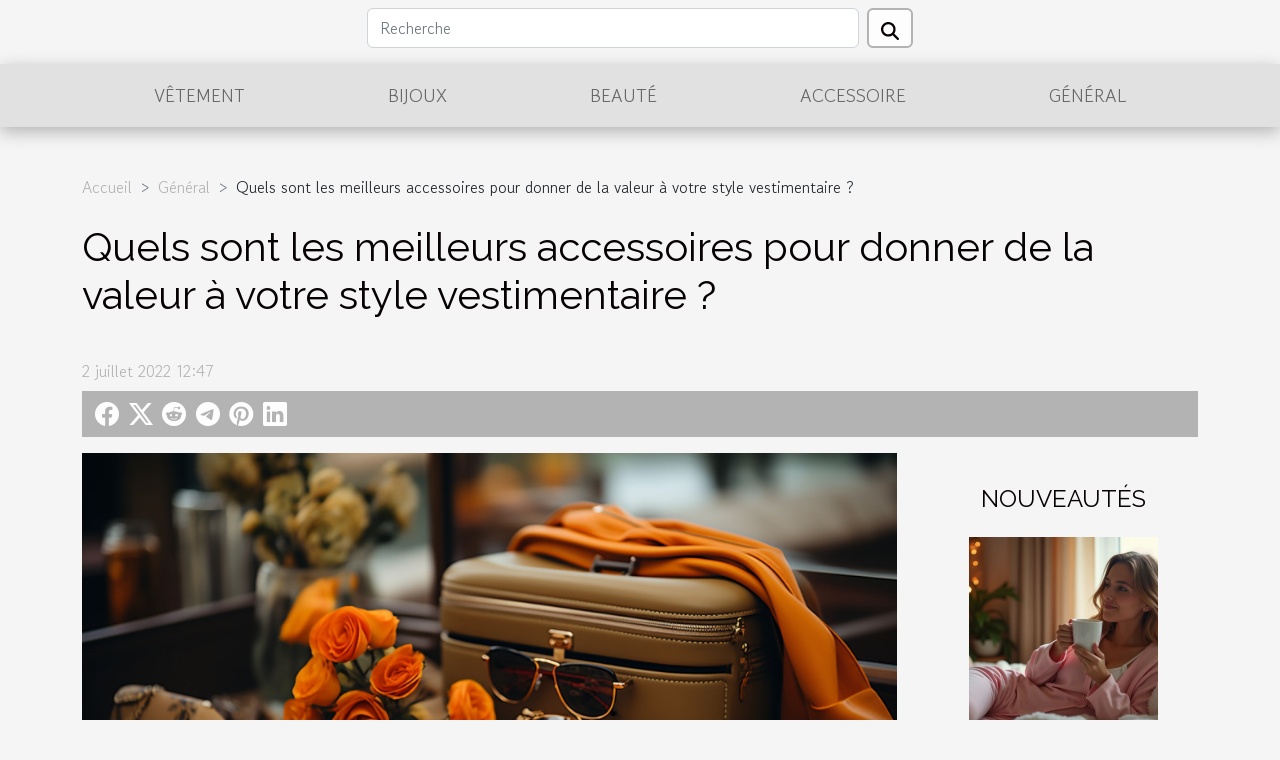

--- FILE ---
content_type: text/html; charset=UTF-8
request_url: https://www.code-promo-fleurs.com/divers/quels-sont-les-meilleurs-accessoires-pour-donner-de-la-valeur-a-votre-style-vestimentaire.html
body_size: 11419
content:
<!DOCTYPE html>
    <html lang="fr">
<head>
    <meta charset="utf-8">
    <meta name="viewport" content="width=device-width, initial-scale=1">
    <title>Quels sont les meilleurs accessoires pour donner de la valeur à votre style vestimentaire ?</title>
<meta name="description" content="">

<meta name="robots" content="follow,index" />
<link rel="icon" type="image/png" href="/favicon.png" />
    <link rel="stylesheet" href="/css/style2.css">
</head>
<body>
    <header>
    <div class="container row">
    <!--    <time datetime="2026-01-14 16:32:19">14 janvier 2026 16:32</time> -->
    <time id="currentDatetimeLang"></time>
    <script>
    document.addEventListener('DOMContentLoaded', function() {
        const dateElement = document.getElementById('currentDatetimeLang');
        const current = new Date();
        const options = { weekday: 'long', year: 'numeric', month: 'long', day: 'numeric' };
        
        const htmlLang = document.documentElement.lang;
        
        const dateString = current.toLocaleDateString(htmlLang, options);
        dateElement.textContent = dateString;
    });
</script>

        <form class="d-flex" role="search" method="get" action="/search">
    <input type="search" class="form-control"  name="q" placeholder="Recherche" aria-label="Recherche"  pattern=".*\S.*" required>
    <button type="submit" class="btn">
        <svg xmlns="http://www.w3.org/2000/svg" width="18px" height="18px" fill="currentColor" viewBox="0 0 512 512">
                    <path d="M416 208c0 45.9-14.9 88.3-40 122.7L502.6 457.4c12.5 12.5 12.5 32.8 0 45.3s-32.8 12.5-45.3 0L330.7 376c-34.4 25.2-76.8 40-122.7 40C93.1 416 0 322.9 0 208S93.1 0 208 0S416 93.1 416 208zM208 352a144 144 0 1 0 0-288 144 144 0 1 0 0 288z"/>
                </svg>
    </button>
</form>
    </div>
    <div class="container-fluid d-flex justify-content-center">
        <nav class="navbar container navbar-expand-xl m-0 pt-3">
            <div class="container-fluid">
                <button class="navbar-toggler" type="button" data-bs-toggle="collapse" data-bs-target="#navbarSupportedContent" aria-controls="navbarSupportedContent" aria-expanded="false" aria-label="Toggle navigation">
                    <svg xmlns="http://www.w3.org/2000/svg" fill="currentColor" class="bi bi-list" viewBox="0 0 16 16">
                        <path fill-rule="evenodd" d="M2.5 12a.5.5 0 0 1 .5-.5h10a.5.5 0 0 1 0 1H3a.5.5 0 0 1-.5-.5m0-4a.5.5 0 0 1 .5-.5h10a.5.5 0 0 1 0 1H3a.5.5 0 0 1-.5-.5m0-4a.5.5 0 0 1 .5-.5h10a.5.5 0 0 1 0 1H3a.5.5 0 0 1-.5-.5"></path>
                    </svg>
                </button>
                <div class="collapse navbar-collapse" id="navbarSupportedContent">
                    <ul class="navbar-nav">
                                                    <li class="nav-item">
    <a href="/vetement" class="nav-link">Vêtement</a>
    </li>
                                    <li class="nav-item">
    <a href="/bijoux" class="nav-link">Bijoux</a>
    </li>
                                    <li class="nav-item">
    <a href="/beaute" class="nav-link">Beauté</a>
    </li>
                                    <li class="nav-item">
    <a href="/accessoire" class="nav-link">Accessoire</a>
    </li>
                                    <li class="nav-item">
    <a href="/general" class="nav-link">Général</a>
    </li>
                            </ul>
                </div>
            </div>
        </nav>
    </div>
</header>
<div class="container">
        <nav aria-label="breadcrumb"
               style="--bs-breadcrumb-divider: '&gt;';" >
            <ol class="breadcrumb">
                <li class="breadcrumb-item"><a href="/">Accueil</a></li>
                                    <li class="breadcrumb-item  active ">
                        <a href="/general" title="Général">Général</a>                    </li>
                                <li class="breadcrumb-item">
                    Quels sont les meilleurs accessoires pour donner de la valeur à votre style vestimentaire ?                </li>
            </ol>
        </nav>
    </div>
<div class="container-fluid">
    <main class="container sidebar-default mt-2">
        <div class="row">

                            <h1>
                    Quels sont les meilleurs accessoires pour donner de la valeur à votre style vestimentaire ?                </h1>
            
            <fieldset><time datetime="2022-07-02 12:47:10">2 juillet 2022 12:47</time>                <ul>
                    <li><a href="https://www.facebook.com/sharer.php?u=https://www.code-promo-fleurs.com/divers/quels-sont-les-meilleurs-accessoires-pour-donner-de-la-valeur-a-votre-style-vestimentaire.html" rel="nofollow" target="_blank"><i class="social-facebook"></i></a></li>
                    <li><a href="https://twitter.com/share?url=https://www.code-promo-fleurs.com/divers/quels-sont-les-meilleurs-accessoires-pour-donner-de-la-valeur-a-votre-style-vestimentaire.html&amp;text=Quels sont les meilleurs accessoires pour donner de la valeur à votre style vestimentaire ?" rel="nofollow" target="_blank"><i class="social-twitter"></i></a></li>
                    <li><a href="https://reddit.com/submit?url=https://www.code-promo-fleurs.com/divers/quels-sont-les-meilleurs-accessoires-pour-donner-de-la-valeur-a-votre-style-vestimentaire.html&amp;title=Quels sont les meilleurs accessoires pour donner de la valeur à votre style vestimentaire ?" rel="nofollow" target="_blank"><i class="social-reddit"></i></a></li>
                    <li><a href="https://t.me/share/url?url=https://www.code-promo-fleurs.com/divers/quels-sont-les-meilleurs-accessoires-pour-donner-de-la-valeur-a-votre-style-vestimentaire.html&amp;text=Quels sont les meilleurs accessoires pour donner de la valeur à votre style vestimentaire ?" rel="nofollow" target="_blank"><i class="social-telegram"></i></a></li>
                    <li><a href="https://pinterest.com/pin/create/bookmarklet/?media=/images/quels-sont-les-meilleurs-accessoires-pour-donner-de-la-valeur-a-votre-style-vestimentaire.jpeg&amp;url=https://www.code-promo-fleurs.com/divers/quels-sont-les-meilleurs-accessoires-pour-donner-de-la-valeur-a-votre-style-vestimentaire.html&amp;is_video=0&amp;description=Quels sont les meilleurs accessoires pour donner de la valeur à votre style vestimentaire ?" rel="nofollow" target="_blank"><i class="social-pinterest"></i></a></li>
                    <li><a href="https://www.linkedin.com/shareArticle?url=https://www.code-promo-fleurs.com/divers/quels-sont-les-meilleurs-accessoires-pour-donner-de-la-valeur-a-votre-style-vestimentaire.html&amp;title=Quels sont les meilleurs accessoires pour donner de la valeur à votre style vestimentaire ?" rel="nofollow" target="_blank"><i class="social-linkedin"></i></a></li>
            </ul></fieldset>
            <div class="col-lg-9 order-1 order-lg-2 col-12 main">
                <img class="img-fluid" src="/images/quels-sont-les-meilleurs-accessoires-pour-donner-de-la-valeur-a-votre-style-vestimentaire.jpeg" alt="Quels sont les meilleurs accessoires pour donner de la valeur à votre style vestimentaire ?">                                <article class="container main" ><details  open >
                    <summary>Sommaire</summary>
        
                                    <ol>
                                        <li>
                        <a href="javascript:;" onclick="document.querySelector('#anchor_0').scrollIntoView();">Les lunettes de soleil de qualité et de forme originale</a>
                    </li>
                                                                                    <li>
                        <a href="javascript:;" onclick="document.querySelector('#anchor_1').scrollIntoView();">Les sacs à dos de qualité</a>
                    </li>
                                                                                    <li>
                        <a href="javascript:;" onclick="document.querySelector('#anchor_2').scrollIntoView();">Les bracelets de haute marque</a>
                    </li>
                                                            </ol>
                        </details>

                    <div><p>Certains accessoires sont idéals et efficaces pour refaire son style vestimentaire et être dans la mode. Quels sont les meilleurs types d’accessoires ? Pourquoi prendre ces accessoires pour renchérir son style vestimentaire ? Lisez cet article pour en savoir plus sur le sujet.</p>
<h2 id="anchor_0">Les lunettes de soleil de qualité et de forme originale</h2>
<p>Les lunettes sont des produits qui sont utilisés par plusieurs personnes pour rester dans la mode et pour donner de la valeur à leur style vestimentaire. Les lunettes font partie des produits les plus achetés dans le domaine vestimentaire. La majeure partie des hommes et des femmes aiment porter des lunettes. Vous pouvez donc prendre cet accessoire vestimentaire. Il faut opter pour les lunettes de soleil de qualité et de forme originale. Ils sont beaucoup plus classes. Les lunettes de soleil peuvent marcher sur tout ce que vous avez l’habitude de porter. C’est ce qui fait leurs avantages. Pour en savoir plus, visitez cette <a href="https://shopping-actu.fr/">source</a>.</p>
<h2 id="anchor_1">Les sacs à dos de qualité</h2>
<p>Les sacs à dos de qualité sont des accessoires vestimentaires qui jouent plusieurs rôles. Ce sont des sacs qui ne sont pas difficiles à porter. Vous pouvez les porter et marcher sans complications. De plus, ce sont des sacs qui sont beaucoup plus classes et stylé. Vous en avez de diverses couleurs. Il suffit de faire le choix du type de sac à dos que vous désirez. Il faut aussi comprendre que les sacs à dos ne sont pas chers financièrement.</p>
<h2 id="anchor_2">Les bracelets de haute marque</h2>
<p>Les bracelets sont des types d’accessoires de vêtements portés dans le monde entier. Ce sont des produits simples et faciles à porter aux bras. Vous pouvez vous en procurer, car ils sont de qualité. De plus, de nouveaux types de bracelets qui sont à la mode sont disponibles sur les marchés de vente de vêtements.</p><div></article>            </div>
            <aside class="col-lg-3 order-2 order-lg-2 col-12 aside-right">
                <div class="list-img-none">
                    <h2>Nouveautés</h2>                            <section>
                    <figure><a href="/comment-choisir-le-pyjama-ideal-pour-vos-soirees-detente" title="Comment choisir le pyjama idéal pour vos soirées détente ?"><img class="img-fluid" src="/images/comment-choisir-le-pyjama-ideal-pour-vos-soirees-detente.jpg" alt="Comment choisir le pyjama idéal pour vos soirées détente ?"></a></figure><figcaption>Comment choisir le pyjama idéal pour vos soirées détente ?</figcaption>                    <div>
                                                <h3><a href="/comment-choisir-le-pyjama-ideal-pour-vos-soirees-detente" title="Comment choisir le pyjama idéal pour vos soirées détente ?">Comment choisir le pyjama idéal pour vos soirées détente ?</a></h3>                    </div>
                </section>
                            <section>
                    <figure><a href="/comment-choisir-le-parfum-floral-qui-sublimera-votre-feminite" title="Comment choisir le parfum floral qui sublimera votre féminité?"><img class="img-fluid" src="/images/comment-choisir-le-parfum-floral-qui-sublimera-votre-feminite.jpeg" alt="Comment choisir le parfum floral qui sublimera votre féminité?"></a></figure><figcaption>Comment choisir le parfum floral qui sublimera votre féminité?</figcaption>                    <div>
                                                <h3><a href="/comment-choisir-le-parfum-floral-qui-sublimera-votre-feminite" title="Comment choisir le parfum floral qui sublimera votre féminité?">Comment choisir le parfum floral qui sublimera votre féminité?</a></h3>                    </div>
                </section>
                            <section>
                    <figure><a href="/exploration-des-tendances-modernes-en-augmentation-mammaire" title="Exploration des tendances modernes en augmentation mammaire"><img class="img-fluid" src="/images/exploration-des-tendances-modernes-en-augmentation-mammaire.jpeg" alt="Exploration des tendances modernes en augmentation mammaire"></a></figure><figcaption>Exploration des tendances modernes en augmentation mammaire</figcaption>                    <div>
                                                <h3><a href="/exploration-des-tendances-modernes-en-augmentation-mammaire" title="Exploration des tendances modernes en augmentation mammaire">Exploration des tendances modernes en augmentation mammaire</a></h3>                    </div>
                </section>
                                    </div>
            </aside>
        </div>
        <section class="big-list">
        <div class="container">
            <h2>Similaire</h2>            <div class="row">
                                    <div class="col-12 col-lg-3 col-md-6 mb-4">
                        <figure><a href="/quels-sont-les-divers-types-de-vetements-pour-affronter-efficacement-lhiver" title="Quels sont les divers types de vêtements pour affronter efficacement l&#039;hiver ?"><img class="img-fluid" src="/images/quels-sont-les-divers-types-de-vetements-pour-affronter-efficacement-lhiver.jpeg" alt="Quels sont les divers types de vêtements pour affronter efficacement l&#039;hiver ?"></a></figure><figcaption>Quels sont les divers types de vêtements pour affronter efficacement l'hiver ?</figcaption>                        <div>

                            <h3><a href="/quels-sont-les-divers-types-de-vetements-pour-affronter-efficacement-lhiver" title="Quels sont les divers types de vêtements pour affronter efficacement l&#039;hiver ?">Quels sont les divers types de vêtements pour affronter efficacement l'hiver ?</a></h3>

                            
                            <time datetime="2023-11-22 00:24:01">22 novembre 2023 00:24</time>                            <div>L'hiver est une saison froide qui requiert une garde-robe adaptée pour braver ses rigueurs glaciales. Entre...</div>                                                    </div>
                    </div>
                                    <div class="col-12 col-lg-3 col-md-6 mb-4">
                        <figure><a href="/le-role-des-parfums-dans-la-mode-et-le-style-personnel" title="Le rôle des parfums dans la mode et le style personnel"><img class="img-fluid" src="/images/le-role-des-parfums-dans-la-mode-et-le-style-personnel.jpg" alt="Le rôle des parfums dans la mode et le style personnel"></a></figure><figcaption>Le rôle des parfums dans la mode et le style personnel</figcaption>                        <div>

                            <h3><a href="/le-role-des-parfums-dans-la-mode-et-le-style-personnel" title="Le rôle des parfums dans la mode et le style personnel">Le rôle des parfums dans la mode et le style personnel</a></h3>

                            
                            <time datetime="2023-11-13 13:00:03">13 novembre 2023 13:00</time>                            <div>
Dans l'univers infini de la mode, un élément subtil mais puissant façonne notre perception et évoque des...</div>                                                    </div>
                    </div>
                                    <div class="col-12 col-lg-3 col-md-6 mb-4">
                        <figure><a href="/divers/bracelet-7-chakras-comment-bien-lentretenire280af.html" title="Bracelet 7 chakras : Comment bien l’entretenir ?"><img class="img-fluid" src="/images/bracelet-7-chakras-comment-bien-lentretenir.jpg" alt="Bracelet 7 chakras : Comment bien l’entretenir ?"></a></figure><figcaption>Bracelet 7 chakras : Comment bien l’entretenir ?</figcaption>                        <div>

                            <h3><a href="/divers/bracelet-7-chakras-comment-bien-lentretenire280af.html" title="Bracelet 7 chakras : Comment bien l’entretenir ?">Bracelet 7 chakras : Comment bien l’entretenir ?</a></h3>

                            
                            <time datetime="2023-11-02 19:24:10">2 novembre 2023 19:24</time>                            <div>Les bracelets 7 chakras prennent de plus en plus de l’ampleur et sont devenus une tendance aujourd’hui. Ainsi...</div>                                                    </div>
                    </div>
                                    <div class="col-12 col-lg-3 col-md-6 mb-4">
                        <figure><a href="/comment/comment-bien-choisir-ses-produits-de-maquillage-selon-son-type-de-peau.html" title="Comment bien choisir ses produits de maquillage selon son type de peau ?"><img class="img-fluid" src="/images/comment-bien-choisir-ses-produits-de-maquillage-selon-son-type-de-peau.jpeg" alt="Comment bien choisir ses produits de maquillage selon son type de peau ?"></a></figure><figcaption>Comment bien choisir ses produits de maquillage selon son type de peau ?</figcaption>                        <div>

                            <h3><a href="/comment/comment-bien-choisir-ses-produits-de-maquillage-selon-son-type-de-peau.html" title="Comment bien choisir ses produits de maquillage selon son type de peau ?">Comment bien choisir ses produits de maquillage selon son type de peau ?</a></h3>

                            
                            <time datetime="2023-10-18 02:48:05">18 octobre 2023 02:48</time>                            <div>
Avez-vous déjà été dépassé par le nombre incalculable de produits de maquillage disponibles sur le marché ?...</div>                                                    </div>
                    </div>
                                    <div class="col-12 col-lg-3 col-md-6 mb-4">
                        <figure><a href="/ou/les-traditions-de-mariage-uniques-en-italie.html" title="Les traditions de mariage uniques en Italie"><img class="img-fluid" src="/images/les-traditions-de-mariage-uniques-en-italie.jpeg" alt="Les traditions de mariage uniques en Italie"></a></figure><figcaption>Les traditions de mariage uniques en Italie</figcaption>                        <div>

                            <h3><a href="/ou/les-traditions-de-mariage-uniques-en-italie.html" title="Les traditions de mariage uniques en Italie">Les traditions de mariage uniques en Italie</a></h3>

                            
                            <time datetime="2023-10-14 02:46:07">14 octobre 2023 02:46</time>                            <div>
La diversité culturelle de l&rsquo;Italie va bien au-delà de sa cuisine délicieuse et de son vin succulent....</div>                                                    </div>
                    </div>
                                    <div class="col-12 col-lg-3 col-md-6 mb-4">
                        <figure><a href="/quand-offrir/quand-offrir-des-sneakers-air-jordan-4-retro-thunder-2023-comme-cadeau.html" title="Quand offrir des sneakers Air Jordan 4 Retro Thunder 2023 comme cadeau"><img class="img-fluid" src="/images/quand-offrir-des-sneakers-air-jordan-4-retro-thunder-2023-comme-cadeau.jpg" alt="Quand offrir des sneakers Air Jordan 4 Retro Thunder 2023 comme cadeau"></a></figure><figcaption>Quand offrir des sneakers Air Jordan 4 Retro Thunder 2023 comme cadeau</figcaption>                        <div>

                            <h3><a href="/quand-offrir/quand-offrir-des-sneakers-air-jordan-4-retro-thunder-2023-comme-cadeau.html" title="Quand offrir des sneakers Air Jordan 4 Retro Thunder 2023 comme cadeau">Quand offrir des sneakers Air Jordan 4 Retro Thunder 2023 comme cadeau</a></h3>

                            
                            <time datetime="2023-10-04 02:10:04">4 octobre 2023 02:10</time>                            <div>
Dans le monde de la mode, offrir une paire de baskets est une excellente façon d&rsquo;exprimer son...</div>                                                    </div>
                    </div>
                                    <div class="col-12 col-lg-3 col-md-6 mb-4">
                        <figure><a href="/quand-offrir/quand-offrir-des-bijoux-spirituels-pour-maximiser-leur-impact.html" title="Quand offrir des bijoux spirituels pour maximiser leur impact"><img class="img-fluid" src="/images/quand-offrir-des-bijoux-spirituels-pour-maximiser-leur-impact.jpeg" alt="Quand offrir des bijoux spirituels pour maximiser leur impact"></a></figure><figcaption>Quand offrir des bijoux spirituels pour maximiser leur impact</figcaption>                        <div>

                            <h3><a href="/quand-offrir/quand-offrir-des-bijoux-spirituels-pour-maximiser-leur-impact.html" title="Quand offrir des bijoux spirituels pour maximiser leur impact">Quand offrir des bijoux spirituels pour maximiser leur impact</a></h3>

                            
                            <time datetime="2023-09-25 02:32:09">25 septembre 2023 02:32</time>                            <div>
Voulez-vous faire un cadeau mémorable qui a du sens et de l&rsquo;impact? Les bijoux spirituels peuvent...</div>                                                    </div>
                    </div>
                                    <div class="col-12 col-lg-3 col-md-6 mb-4">
                        <figure><a href="/comment/guide-pour-choisir-le-costume-parfait-dans-un-magasin-de-luxe.html" title="Guide pour choisir le costume parfait dans un magasin de luxe"><img class="img-fluid" src="/images/guide-pour-choisir-le-costume-parfait-dans-un-magasin-de-luxe.jpeg" alt="Guide pour choisir le costume parfait dans un magasin de luxe"></a></figure><figcaption>Guide pour choisir le costume parfait dans un magasin de luxe</figcaption>                        <div>

                            <h3><a href="/comment/guide-pour-choisir-le-costume-parfait-dans-un-magasin-de-luxe.html" title="Guide pour choisir le costume parfait dans un magasin de luxe">Guide pour choisir le costume parfait dans un magasin de luxe</a></h3>

                            
                            <time datetime="2023-09-06 17:37:29">6 septembre 2023 17:37</time>                            <div>
Chaque homme mérite un costume qui non seulement lui convient, mais qui le rend également confiant et...</div>                                                    </div>
                    </div>
                                    <div class="col-12 col-lg-3 col-md-6 mb-4">
                        <figure><a href="/quand-offrir/les-meilleures-occasions-pour-offrir-un-porte-cartes-lezran.html" title="Les meilleures occasions pour offrir un porte-cartes Lezran"><img class="img-fluid" src="/images/les-meilleures-occasions-pour-offrir-un-porte-cartes-lezran.jpg" alt="Les meilleures occasions pour offrir un porte-cartes Lezran"></a></figure><figcaption>Les meilleures occasions pour offrir un porte-cartes Lezran</figcaption>                        <div>

                            <h3><a href="/quand-offrir/les-meilleures-occasions-pour-offrir-un-porte-cartes-lezran.html" title="Les meilleures occasions pour offrir un porte-cartes Lezran">Les meilleures occasions pour offrir un porte-cartes Lezran</a></h3>

                            
                            <time datetime="2023-08-28 13:22:07">28 août 2023 13:22</time>                            <div>
Découvrez quand et pourquoi offrir un porte-cartes Lezran est l&rsquo;option idéale pour surprendre...</div>                                                    </div>
                    </div>
                                    <div class="col-12 col-lg-3 col-md-6 mb-4">
                        <figure><a href="/comment/ou-trouver-des-produits-dedies-aux-licornes.html" title="Où trouver des produits dédiés aux licornes ?"><img class="img-fluid" src="/images/ou-trouver-des-produits-dedies-aux-licornes.jpeg" alt="Où trouver des produits dédiés aux licornes ?"></a></figure><figcaption>Où trouver des produits dédiés aux licornes ?</figcaption>                        <div>

                            <h3><a href="/comment/ou-trouver-des-produits-dedies-aux-licornes.html" title="Où trouver des produits dédiés aux licornes ?">Où trouver des produits dédiés aux licornes ?</a></h3>

                            
                            <time datetime="2023-08-11 13:25:02">11 août 2023 13:25</time>                            <div>Les licornes, ces créatures légendaires à la fois mystérieuses et fascinantes, continuent d&rsquo;enchanter...</div>                                                    </div>
                    </div>
                                    <div class="col-12 col-lg-3 col-md-6 mb-4">
                        <figure><a href="/entretien/comment-entretenir-et-conserver-vos-bijoux-en-acier-inoxydable.html" title="Comment entretenir et conserver vos bijoux en acier inoxydable"><img class="img-fluid" src="/images/comment-entretenir-et-conserver-vos-bijoux-en-acier-inoxydable.jpeg" alt="Comment entretenir et conserver vos bijoux en acier inoxydable"></a></figure><figcaption>Comment entretenir et conserver vos bijoux en acier inoxydable</figcaption>                        <div>

                            <h3><a href="/entretien/comment-entretenir-et-conserver-vos-bijoux-en-acier-inoxydable.html" title="Comment entretenir et conserver vos bijoux en acier inoxydable">Comment entretenir et conserver vos bijoux en acier inoxydable</a></h3>

                            
                            <time datetime="2023-07-27 19:14:05">27 juillet 2023 19:14</time>                            <div>
L&rsquo;acier inoxydable est un matériau apprécié dans la confection de bijoux pour sa résistance et son...</div>                                                    </div>
                    </div>
                                    <div class="col-12 col-lg-3 col-md-6 mb-4">
                        <figure><a href="/divers/le-microblading-et-tout-ce-quil-faut-savoir-a-ce-propos.html" title="Le microblading et tout ce qu’il faut savoir à ce propos"><img class="img-fluid" src="/images/le-microblading-et-tout-ce-quil-faut-savoir-a-ce-propos.jpg" alt="Le microblading et tout ce qu’il faut savoir à ce propos"></a></figure><figcaption>Le microblading et tout ce qu’il faut savoir à ce propos</figcaption>                        <div>

                            <h3><a href="/divers/le-microblading-et-tout-ce-quil-faut-savoir-a-ce-propos.html" title="Le microblading et tout ce qu’il faut savoir à ce propos">Le microblading et tout ce qu’il faut savoir à ce propos</a></h3>

                            
                            <time datetime="2023-07-12 05:12:03">12 juillet 2023 05:12</time>                            <div>Les êtres humains utilisent de plus en plus plusieurs méthodes pour mettre des indications sur le corps....</div>                                                    </div>
                    </div>
                                    <div class="col-12 col-lg-3 col-md-6 mb-4">
                        <figure><a href="/divers/la-ceinture-abdominale-pulsee-pourquoi-lavoir-dans-votre-garde-robe.html" title="La ceinture abdominale pulsée : pourquoi l&#039;avoir dans votre garde-robe ?"><img class="img-fluid" src="/images/la-ceinture-abdominale-pulsee-pourquoi-lavoir-dans-votre-garde-robe.jpeg" alt="La ceinture abdominale pulsée : pourquoi l&#039;avoir dans votre garde-robe ?"></a></figure><figcaption>La ceinture abdominale pulsée : pourquoi l'avoir dans votre garde-robe ?</figcaption>                        <div>

                            <h3><a href="/divers/la-ceinture-abdominale-pulsee-pourquoi-lavoir-dans-votre-garde-robe.html" title="La ceinture abdominale pulsée : pourquoi l&#039;avoir dans votre garde-robe ?">La ceinture abdominale pulsée : pourquoi l'avoir dans votre garde-robe ?</a></h3>

                            
                            <time datetime="2023-07-05 04:22:02">5 juillet 2023 04:22</time>                            <div>Le sport est un moyen efficace d&rsquo;entretenir sa santé et d&rsquo;être plus performant. Se mettre en...</div>                                                    </div>
                    </div>
                                    <div class="col-12 col-lg-3 col-md-6 mb-4">
                        <figure><a href="/divers/les-robes-tendance-qui-font-fureur-sur-les-podiums-de-la-mode.html" title="Les robes tendance qui font fureur sur les podiums de la mode"><img class="img-fluid" src="/images/les-robes-tendance-qui-font-fureur-sur-les-podiums-de-la-mode.jpg" alt="Les robes tendance qui font fureur sur les podiums de la mode"></a></figure><figcaption>Les robes tendance qui font fureur sur les podiums de la mode</figcaption>                        <div>

                            <h3><a href="/divers/les-robes-tendance-qui-font-fureur-sur-les-podiums-de-la-mode.html" title="Les robes tendance qui font fureur sur les podiums de la mode">Les robes tendance qui font fureur sur les podiums de la mode</a></h3>

                            
                            <time datetime="2023-06-29 23:22:01">29 juin 2023 23:22</time>                            <div>La mode évolue constamment, et les podiums sont le lieu où les nouvelles tendances sont dévoilées avec éclat...</div>                                                    </div>
                    </div>
                                    <div class="col-12 col-lg-3 col-md-6 mb-4">
                        <figure><a href="/divers/decouvrez-fous-ta-cagoule-la-boutique-incontournable-pour-vos-accessoires-dhiver.html" title="Découvrez Fous ta cagoule : la boutique incontournable pour vos accessoires d&#039;hiver"><img class="img-fluid" src="/images/decouvrez-fous-ta-cagoule-la-boutique-incontournable-pour-vos-accessoires-dhiver.jpeg" alt="Découvrez Fous ta cagoule : la boutique incontournable pour vos accessoires d&#039;hiver"></a></figure><figcaption>Découvrez Fous ta cagoule : la boutique incontournable pour vos accessoires d'hiver</figcaption>                        <div>

                            <h3><a href="/divers/decouvrez-fous-ta-cagoule-la-boutique-incontournable-pour-vos-accessoires-dhiver.html" title="Découvrez Fous ta cagoule : la boutique incontournable pour vos accessoires d&#039;hiver">Découvrez Fous ta cagoule : la boutique incontournable pour vos accessoires d'hiver</a></h3>

                            
                            <time datetime="2023-06-07 12:38:02">7 juin 2023 12:38</time>                            <div>L&rsquo;hiver approche à grands pas et il est temps de vous équiper pour affronter le froid avec style. Si...</div>                                                    </div>
                    </div>
                                    <div class="col-12 col-lg-3 col-md-6 mb-4">
                        <figure><a href="/divers/quelles-sont-les-differentes-options-de-serviettes-hygieniques-disponibles-sur-le-marche-pour-les-femmes.html" title="Quelles sont les différentes options de serviettes hygiéniques disponibles sur le marché pour les femmes ?"><img class="img-fluid" src="/images/quelles-sont-les-differentes-options-de-serviettes-hygieniques-disponibles-sur-le-marche-pour-les-femmes.jpg" alt="Quelles sont les différentes options de serviettes hygiéniques disponibles sur le marché pour les femmes ?"></a></figure><figcaption>Quelles sont les différentes options de serviettes hygiéniques disponibles sur le marché pour les femmes ?</figcaption>                        <div>

                            <h3><a href="/divers/quelles-sont-les-differentes-options-de-serviettes-hygieniques-disponibles-sur-le-marche-pour-les-femmes.html" title="Quelles sont les différentes options de serviettes hygiéniques disponibles sur le marché pour les femmes ?">Quelles sont les différentes options de serviettes hygiéniques disponibles sur le marché pour les femmes ?</a></h3>

                            
                            <time datetime="2023-05-31 13:36:03">31 mai 2023 13:36</time>                            <div>Quand il s’agit de choisir des produits d’hygiène féminine, il existe de nombreuses options disponibles sur...</div>                                                    </div>
                    </div>
                                    <div class="col-12 col-lg-3 col-md-6 mb-4">
                        <figure><a href="/divers/cheveux-homme-quels-sont-les-differents-types-de-degrade.html" title="Cheveux homme : quels sont les différents types de dégradé ?"><img class="img-fluid" src="/images/cheveux-homme-quels-sont-les-differents-types-de-degrade.jpg" alt="Cheveux homme : quels sont les différents types de dégradé ?"></a></figure><figcaption>Cheveux homme : quels sont les différents types de dégradé ?</figcaption>                        <div>

                            <h3><a href="/divers/cheveux-homme-quels-sont-les-differents-types-de-degrade.html" title="Cheveux homme : quels sont les différents types de dégradé ?">Cheveux homme : quels sont les différents types de dégradé ?</a></h3>

                            
                            <time datetime="2023-05-18 03:30:02">18 mai 2023 03:30</time>                            <div>La présentation physique d’un homme est déterminée par plusieurs éléments. La coiffure de l’homme est un...</div>                                                    </div>
                    </div>
                                    <div class="col-12 col-lg-3 col-md-6 mb-4">
                        <figure><a href="/divers/concevoir-et-faire-grandir-sa-marque-de-vetement.html" title="Concevoir et faire grandir sa marque de vêtement"><img class="img-fluid" src="/images/concevoir-et-faire-grandir-sa-marque-de-vetement.jpg" alt="Concevoir et faire grandir sa marque de vêtement"></a></figure><figcaption>Concevoir et faire grandir sa marque de vêtement</figcaption>                        <div>

                            <h3><a href="/divers/concevoir-et-faire-grandir-sa-marque-de-vetement.html" title="Concevoir et faire grandir sa marque de vêtement">Concevoir et faire grandir sa marque de vêtement</a></h3>

                            
                            <time datetime="2023-04-29 02:02:02">29 avril 2023 02:02</time>                            <div>Le marché des vêtements constitue l’un des marchés économiques qui s’animent le plus au XIXe siècle....</div>                                                    </div>
                    </div>
                                    <div class="col-12 col-lg-3 col-md-6 mb-4">
                        <figure><a href="/divers/quels-sont-les-facteurs-qui-determinent-la-valeur-dun-bijou.html" title="Quels sont les facteurs qui déterminent la valeur d&#039;un bijou ?"><img class="img-fluid" src="/images/quels-sont-les-facteurs-qui-determinent-la-valeur-dun-bijou.jpeg" alt="Quels sont les facteurs qui déterminent la valeur d&#039;un bijou ?"></a></figure><figcaption>Quels sont les facteurs qui déterminent la valeur d'un bijou ?</figcaption>                        <div>

                            <h3><a href="/divers/quels-sont-les-facteurs-qui-determinent-la-valeur-dun-bijou.html" title="Quels sont les facteurs qui déterminent la valeur d&#039;un bijou ?">Quels sont les facteurs qui déterminent la valeur d'un bijou ?</a></h3>

                            
                            <time datetime="2023-04-20 06:30:02">20 avril 2023 06:30</time>                            <div>Les bijoux sont depuis longtemps une source de fascination pour les gens du monde entier. De l&rsquo;or et...</div>                                                    </div>
                    </div>
                                    <div class="col-12 col-lg-3 col-md-6 mb-4">
                        <figure><a href="/divers/pourquoi-acheter-des-vetements-dans-une-boutique-de-couple.html" title="Pourquoi acheter des vêtements dans une boutique de couple ?"><img class="img-fluid" src="/images/pourquoi-acheter-des-vetements-dans-une-boutique-de-couple.jpg" alt="Pourquoi acheter des vêtements dans une boutique de couple ?"></a></figure><figcaption>Pourquoi acheter des vêtements dans une boutique de couple ?</figcaption>                        <div>

                            <h3><a href="/divers/pourquoi-acheter-des-vetements-dans-une-boutique-de-couple.html" title="Pourquoi acheter des vêtements dans une boutique de couple ?">Pourquoi acheter des vêtements dans une boutique de couple ?</a></h3>

                            
                            <time datetime="2023-04-13 09:34:02">13 avril 2023 09:34</time>                            <div>Aujourd&rsquo;hui, il est aisé d&rsquo;observer une tendance axée sur l&rsquo;individualisme. Malgré cela,...</div>                                                    </div>
                    </div>
                                    <div class="col-12 col-lg-3 col-md-6 mb-4">
                        <figure><a href="/divers/lunettes-de-soleil-3-criteres-pour-faire-de-bon-choix.html" title="Lunettes de soleil : 3 critères pour faire de bon choix"><img class="img-fluid" src="/images/lunettes-de-soleil-3-criteres-pour-faire-de-bon-choix.jpg" alt="Lunettes de soleil : 3 critères pour faire de bon choix"></a></figure><figcaption>Lunettes de soleil : 3 critères pour faire de bon choix</figcaption>                        <div>

                            <h3><a href="/divers/lunettes-de-soleil-3-criteres-pour-faire-de-bon-choix.html" title="Lunettes de soleil : 3 critères pour faire de bon choix">Lunettes de soleil : 3 critères pour faire de bon choix</a></h3>

                            
                            <time datetime="2023-04-13 00:04:02">13 avril 2023 00:04</time>                            <div>Les lunettes de soleil ont été fabriquées pour vous aider à protéger vos yeux du soleil. Pour réussir à...</div>                                                    </div>
                    </div>
                                    <div class="col-12 col-lg-3 col-md-6 mb-4">
                        <figure><a href="/divers/quelles-astuces-pour-un-bon-choix-de-bijoux-fantaisie.html" title="Quelles astuces pour un bon choix de bijoux fantaisie ?"><img class="img-fluid" src="/images/quelles-astuces-pour-un-bon-choix-de-bijoux-fantaisie.jpg" alt="Quelles astuces pour un bon choix de bijoux fantaisie ?"></a></figure><figcaption>Quelles astuces pour un bon choix de bijoux fantaisie ?</figcaption>                        <div>

                            <h3><a href="/divers/quelles-astuces-pour-un-bon-choix-de-bijoux-fantaisie.html" title="Quelles astuces pour un bon choix de bijoux fantaisie ?">Quelles astuces pour un bon choix de bijoux fantaisie ?</a></h3>

                            
                            <time datetime="2023-04-08 02:58:02">8 avril 2023 02:58</time>                            <div>Les bijoux fantaisie sont des accessoires de mode pour apporter du pep à une tenue. Qu’il s’agisse d’une...</div>                                                    </div>
                    </div>
                                    <div class="col-12 col-lg-3 col-md-6 mb-4">
                        <figure><a href="/divers/quels-sont-les-accessoires-a-mettre-sous-une-perruque.html" title="Quels sont les accessoires à mettre sous une perruque ?"><img class="img-fluid" src="/images/quels-sont-les-accessoires-a-mettre-sous-une-perruque.jpeg" alt="Quels sont les accessoires à mettre sous une perruque ?"></a></figure><figcaption>Quels sont les accessoires à mettre sous une perruque ?</figcaption>                        <div>

                            <h3><a href="/divers/quels-sont-les-accessoires-a-mettre-sous-une-perruque.html" title="Quels sont les accessoires à mettre sous une perruque ?">Quels sont les accessoires à mettre sous une perruque ?</a></h3>

                            
                            <time datetime="2023-03-18 01:02:02">18 mars 2023 01:02</time>                            <div>Les perruques sont devenues populaires ces dernières années, que ce soit pour des raisons esthétiques, pour...</div>                                                    </div>
                    </div>
                                    <div class="col-12 col-lg-3 col-md-6 mb-4">
                        <figure><a href="/divers/de-bonnes-raisons-dutiliser-le-lissage-bresilien.html" title="De bonnes raisons d’utiliser le lissage brésilien"><img class="img-fluid" src="/images/de-bonnes-raisons-dutiliser-le-lissage-bresilien.jpeg" alt="De bonnes raisons d’utiliser le lissage brésilien"></a></figure><figcaption>De bonnes raisons d’utiliser le lissage brésilien</figcaption>                        <div>

                            <h3><a href="/divers/de-bonnes-raisons-dutiliser-le-lissage-bresilien.html" title="De bonnes raisons d’utiliser le lissage brésilien">De bonnes raisons d’utiliser le lissage brésilien</a></h3>

                            
                            <time datetime="2023-03-16 18:10:02">16 mars 2023 18:10</time>                            <div>Actuellement, le type de coiffure le plus populaire dans le monde entier est le style brésilien. Ce...</div>                                                    </div>
                    </div>
                                    <div class="col-12 col-lg-3 col-md-6 mb-4">
                        <figure><a href="/divers/pourquoi-acheter-des-jeans-femme-aupres-dun-grossiste-en-ligne.html" title="Pourquoi acheter des jeans femme auprès d’un grossiste en ligne ?"><img class="img-fluid" src="/images/pourquoi-acheter-des-jeans-femme-aupres-dun-grossiste-en-ligne.jpeg" alt="Pourquoi acheter des jeans femme auprès d’un grossiste en ligne ?"></a></figure><figcaption>Pourquoi acheter des jeans femme auprès d’un grossiste en ligne ?</figcaption>                        <div>

                            <h3><a href="/divers/pourquoi-acheter-des-jeans-femme-aupres-dun-grossiste-en-ligne.html" title="Pourquoi acheter des jeans femme auprès d’un grossiste en ligne ?">Pourquoi acheter des jeans femme auprès d’un grossiste en ligne ?</a></h3>

                            
                            <time datetime="2023-03-07 21:24:02">7 mars 2023 21:24</time>                            <div>De nos jours, les jeans sont des vêtements de tendance dont la popularité ne cesse de s’élargir. À l’instar...</div>                                                    </div>
                    </div>
                                    <div class="col-12 col-lg-3 col-md-6 mb-4">
                        <figure><a href="/divers/vetements-de-travail-pourquoi-est-ce-si-important.html" title="Vêtements de travail : pourquoi est-ce si important ?"><img class="img-fluid" src="/images/vetements-de-travail-pourquoi-est-ce-si-important.jpeg" alt="Vêtements de travail : pourquoi est-ce si important ?"></a></figure><figcaption>Vêtements de travail : pourquoi est-ce si important ?</figcaption>                        <div>

                            <h3><a href="/divers/vetements-de-travail-pourquoi-est-ce-si-important.html" title="Vêtements de travail : pourquoi est-ce si important ?">Vêtements de travail : pourquoi est-ce si important ?</a></h3>

                            
                            <time datetime="2023-02-28 18:44:02">28 février 2023 18:44</time>                            <div>Les vêtements de travail protègent l&#8217;employé contre les facteurs externes nocifs lors de...</div>                                                    </div>
                    </div>
                                    <div class="col-12 col-lg-3 col-md-6 mb-4">
                        <figure><a href="/divers/pour-quelles-raisons-adopter-les-chaussettes-marchill-socks.html" title="Pour quelles raisons adopter les Chaussettes Marchill Socks  ?"><img class="img-fluid" src="/images/pour-quelles-raisons-adopter-les-chaussettes-marchill-socks.jpg" alt="Pour quelles raisons adopter les Chaussettes Marchill Socks  ?"></a></figure><figcaption>Pour quelles raisons adopter les Chaussettes Marchill Socks  ?</figcaption>                        <div>

                            <h3><a href="/divers/pour-quelles-raisons-adopter-les-chaussettes-marchill-socks.html" title="Pour quelles raisons adopter les Chaussettes Marchill Socks  ?">Pour quelles raisons adopter les Chaussettes Marchill Socks  ?</a></h3>

                            
                            <time datetime="2023-02-17 17:36:02">17 février 2023 17:36</time>                            <div>Les chaussettes sont un élément souvent négligé de notre garde-robe, mais leur importance ne doit pas être...</div>                                                    </div>
                    </div>
                                    <div class="col-12 col-lg-3 col-md-6 mb-4">
                        <figure><a href="/divers/la-serigraphie-un-outil-marketing-a-ne-pas-negliger.html" title="La sérigraphie : Un outil marketing à ne pas négliger"><img class="img-fluid" src="/images/la-serigraphie-un-outil-marketing-a-ne-pas-negliger.jpeg" alt="La sérigraphie : Un outil marketing à ne pas négliger"></a></figure><figcaption>La sérigraphie : Un outil marketing à ne pas négliger</figcaption>                        <div>

                            <h3><a href="/divers/la-serigraphie-un-outil-marketing-a-ne-pas-negliger.html" title="La sérigraphie : Un outil marketing à ne pas négliger">La sérigraphie : Un outil marketing à ne pas négliger</a></h3>

                            
                            <time datetime="2023-02-14 13:16:02">14 février 2023 13:16</time>                            <div>La sérigraphie est un moyen puissant d&rsquo;améliorer la stratégie de marketing d&rsquo;une entreprise....</div>                                                    </div>
                    </div>
                                    <div class="col-12 col-lg-3 col-md-6 mb-4">
                        <figure><a href="/divers/comment-choisir-une-chaussure.html" title="Comment choisir une chaussure ?"><img class="img-fluid" src="/images/comment-choisir-une-chaussure.jpg" alt="Comment choisir une chaussure ?"></a></figure><figcaption>Comment choisir une chaussure ?</figcaption>                        <div>

                            <h3><a href="/divers/comment-choisir-une-chaussure.html" title="Comment choisir une chaussure ?">Comment choisir une chaussure ?</a></h3>

                            
                            <time datetime="2023-02-10 21:28:02">10 février 2023 21:28</time>                            <div>Le port des chaussures est nécessaire quel que soit le contexte. C’est aussi un élément qui participe à...</div>                                                    </div>
                    </div>
                                    <div class="col-12 col-lg-3 col-md-6 mb-4">
                        <figure><a href="/divers/pourquoi-porter-des-collants-polaires-transparents.html" title="Pourquoi porter des collants polaires transparents ?"><img class="img-fluid" src="/nophoto.png" alt="Pourquoi porter des collants polaires transparents ?"></a></figure><figcaption>Pourquoi porter des collants polaires transparents ?</figcaption>                        <div>

                            <h3><a href="/divers/pourquoi-porter-des-collants-polaires-transparents.html" title="Pourquoi porter des collants polaires transparents ?">Pourquoi porter des collants polaires transparents ?</a></h3>

                            
                            <time datetime="2023-01-07 18:22:02">7 janvier 2023 18:22</time>                            <div>Les collants polaires transparents pour certaines personnes sont un élément indispensable de la garde-robe,...</div>                                                    </div>
                    </div>
                                    <div class="col-12 col-lg-3 col-md-6 mb-4">
                        <figure><a href="/divers/comment-choisir-une-montre-de-luxe.html" title="Comment choisir une montre de luxe ?"><img class="img-fluid" src="/images/comment-choisir-une-montre-de-luxe.jpg" alt="Comment choisir une montre de luxe ?"></a></figure><figcaption>Comment choisir une montre de luxe ?</figcaption>                        <div>

                            <h3><a href="/divers/comment-choisir-une-montre-de-luxe.html" title="Comment choisir une montre de luxe ?">Comment choisir une montre de luxe ?</a></h3>

                            
                            <time datetime="2023-01-06 16:36:02">6 janvier 2023 16:36</time>                            <div>Pour beaucoup de personnes, les montres sont les seuls bijoux de valeur qu’il est important de bien choisir....</div>                                                    </div>
                    </div>
                                    <div class="col-12 col-lg-3 col-md-6 mb-4">
                        <figure><a href="/divers/quel-genre-de-bague-de-fiancailles-faut-il-offrir-a-sa-cherie.html" title="Quel genre de bague de fiançailles faut-il offrir à sa chérie ?"><img class="img-fluid" src="/images/quel-genre-de-bague-de-fiancailles-faut-il-offrir-a-sa-cherie.jpg" alt="Quel genre de bague de fiançailles faut-il offrir à sa chérie ?"></a></figure><figcaption>Quel genre de bague de fiançailles faut-il offrir à sa chérie ?</figcaption>                        <div>

                            <h3><a href="/divers/quel-genre-de-bague-de-fiancailles-faut-il-offrir-a-sa-cherie.html" title="Quel genre de bague de fiançailles faut-il offrir à sa chérie ?">Quel genre de bague de fiançailles faut-il offrir à sa chérie ?</a></h3>

                            
                            <time datetime="2023-01-03 13:00:03">3 janvier 2023 13:00</time>                            <div>Lorsque vous commencez à chercher une bague de fiançailles, cela signifie que vous êtes pratiquement sûr...</div>                                                    </div>
                    </div>
                                    <div class="col-12 col-lg-3 col-md-6 mb-4">
                        <figure><a href="/divers/comment-choisir-le-meilleur-box-pour-femme.html" title="Comment choisir le meilleur box pour femme ?"><img class="img-fluid" src="/images/comment-choisir-le-meilleur-box-pour-femme.jpeg" alt="Comment choisir le meilleur box pour femme ?"></a></figure><figcaption>Comment choisir le meilleur box pour femme ?</figcaption>                        <div>

                            <h3><a href="/divers/comment-choisir-le-meilleur-box-pour-femme.html" title="Comment choisir le meilleur box pour femme ?">Comment choisir le meilleur box pour femme ?</a></h3>

                            
                            <time datetime="2022-12-21 12:30:03">21 décembre 2022 12:30</time>                            <div>Choisir des produits pour une femme peut s’avérer une tâche bien dure. L’on ne sait pas toujours ce qu’elle...</div>                                                    </div>
                    </div>
                                    <div class="col-12 col-lg-3 col-md-6 mb-4">
                        <figure><a href="/divers/quels-sont-les-criteres-de-choix-dune-parfaite-paire-de-bottes-pour-lhiver.html" title="Quels sont les critères de choix d’une parfaite paire de bottes pour l’hiver ?"><img class="img-fluid" src="/images/quels-sont-les-criteres-de-choix-dune-parfaite-paire-de-bottes-pour-lhiver.jpg" alt="Quels sont les critères de choix d’une parfaite paire de bottes pour l’hiver ?"></a></figure><figcaption>Quels sont les critères de choix d’une parfaite paire de bottes pour l’hiver ?</figcaption>                        <div>

                            <h3><a href="/divers/quels-sont-les-criteres-de-choix-dune-parfaite-paire-de-bottes-pour-lhiver.html" title="Quels sont les critères de choix d’une parfaite paire de bottes pour l’hiver ?">Quels sont les critères de choix d’une parfaite paire de bottes pour l’hiver ?</a></h3>

                            
                            <time datetime="2022-12-08 14:02:02">8 décembre 2022 14:02</time>                            <div>Pendant l’hiver, il est important de maintenir toutes les parties du corps, notamment les pieds au chaud....</div>                                                    </div>
                    </div>
                                    <div class="col-12 col-lg-3 col-md-6 mb-4">
                        <figure><a href="/divers/meilleurs-accessoires-pour-hommes.html" title="Meilleurs accessoires pour hommes"><img class="img-fluid" src="/images/meilleurs-accessoires-pour-hommes.jpeg" alt="Meilleurs accessoires pour hommes"></a></figure><figcaption>Meilleurs accessoires pour hommes</figcaption>                        <div>

                            <h3><a href="/divers/meilleurs-accessoires-pour-hommes.html" title="Meilleurs accessoires pour hommes">Meilleurs accessoires pour hommes</a></h3>

                            
                            <time datetime="2022-12-06 13:48:02">6 décembre 2022 13:48</time>                            <div>Si vous dépensez votre argent pour des vêtements de luxe mais que vous n’obtenez toujours pas un avantage,...</div>                                                    </div>
                    </div>
                                    <div class="col-12 col-lg-3 col-md-6 mb-4">
                        <figure><a href="/divers/comment-choisir-une-veste-de-chasse.html" title="Comment choisir une veste de chasse ?"><img class="img-fluid" src="/images/comment-choisir-une-veste-de-chasse.jpeg" alt="Comment choisir une veste de chasse ?"></a></figure><figcaption>Comment choisir une veste de chasse ?</figcaption>                        <div>

                            <h3><a href="/divers/comment-choisir-une-veste-de-chasse.html" title="Comment choisir une veste de chasse ?">Comment choisir une veste de chasse ?</a></h3>

                            
                            <time datetime="2022-12-04 23:50:01">4 décembre 2022 23:50</time>                            <div>L’un des équipements de chasse est la veste, oui, il est préférable de mettre la tenue adaptée pour chasser....</div>                                                    </div>
                    </div>
                                    <div class="col-12 col-lg-3 col-md-6 mb-4">
                        <figure><a href="/divers/bijounou-une-boutique-ouverte-pour-les-boucles-doreilles-en-acier-inoxydable.html" title="Bijounou: une boutique ouverte pour les boucles d&#039;oreilles en acier inoxydable"><img class="img-fluid" src="/images/bijounou-une-boutique-ouverte-pour-les-boucles-doreilles-en-acier-inoxydable.jpeg" alt="Bijounou: une boutique ouverte pour les boucles d&#039;oreilles en acier inoxydable"></a></figure><figcaption>Bijounou: une boutique ouverte pour les boucles d'oreilles en acier inoxydable</figcaption>                        <div>

                            <h3><a href="/divers/bijounou-une-boutique-ouverte-pour-les-boucles-doreilles-en-acier-inoxydable.html" title="Bijounou: une boutique ouverte pour les boucles d&#039;oreilles en acier inoxydable">Bijounou: une boutique ouverte pour les boucles d'oreilles en acier inoxydable</a></h3>

                            
                            <time datetime="2022-11-26 03:50:03">26 novembre 2022 03:50</time>                            <div>Les boucles d&rsquo;oreilles sont des objets conféré a la féminité en grande partie. Mais comme exception,...</div>                                                    </div>
                    </div>
                                    <div class="col-12 col-lg-3 col-md-6 mb-4">
                        <figure><a href="/divers/comment-choisir-des-baskets-dans-une-boutique-en-ligne.html" title="Comment choisir des baskets dans une boutique en ligne ?"><img class="img-fluid" src="/images/comment-choisir-des-baskets-dans-une-boutique-en-ligne.jpeg" alt="Comment choisir des baskets dans une boutique en ligne ?"></a></figure><figcaption>Comment choisir des baskets dans une boutique en ligne ?</figcaption>                        <div>

                            <h3><a href="/divers/comment-choisir-des-baskets-dans-une-boutique-en-ligne.html" title="Comment choisir des baskets dans une boutique en ligne ?">Comment choisir des baskets dans une boutique en ligne ?</a></h3>

                            
                            <time datetime="2022-11-13 17:10:01">13 novembre 2022 17:10</time>                            <div>Avec l’évolution de la technologie, il est aujourd’hui possible de faire ses courses depuis la maison sans...</div>                                                    </div>
                    </div>
                                    <div class="col-12 col-lg-3 col-md-6 mb-4">
                        <figure><a href="/divers/bretelles-femmes-et-hommes-comment-les-porter.html" title="Bretelles femmes et hommes : comment les porter ?"><img class="img-fluid" src="/images/bretelles-femmes-et-hommes-comment-les-porter.jpeg" alt="Bretelles femmes et hommes : comment les porter ?"></a></figure><figcaption>Bretelles femmes et hommes : comment les porter ?</figcaption>                        <div>

                            <h3><a href="/divers/bretelles-femmes-et-hommes-comment-les-porter.html" title="Bretelles femmes et hommes : comment les porter ?">Bretelles femmes et hommes : comment les porter ?</a></h3>

                            
                            <time datetime="2022-11-06 14:34:02">6 novembre 2022 14:34</time>                            <div>Il existe plusieurs manières d’agrémenter son look en tant que femme ou homme avec des accessoires de mode....</div>                                                    </div>
                    </div>
                                    <div class="col-12 col-lg-3 col-md-6 mb-4">
                        <figure><a href="/divers/bracelet-phosphorescent-illuminez-votre-poignet.html" title="Bracelet phosphorescent : illuminez votre poignet !"><img class="img-fluid" src="/images/bracelet-phosphorescent-illuminez-votre-poignet.jpg" alt="Bracelet phosphorescent : illuminez votre poignet !"></a></figure><figcaption>Bracelet phosphorescent : illuminez votre poignet !</figcaption>                        <div>

                            <h3><a href="/divers/bracelet-phosphorescent-illuminez-votre-poignet.html" title="Bracelet phosphorescent : illuminez votre poignet !">Bracelet phosphorescent : illuminez votre poignet !</a></h3>

                            
                            <time datetime="2022-10-04 11:49:38">4 octobre 2022 11:49</time>                            <div>Les bracelets sont conçus pour orner vos poignets. C’est pour cela qu’il faut que vous l&rsquo;aimez, non...</div>                                                    </div>
                    </div>
                                    <div class="col-12 col-lg-3 col-md-6 mb-4">
                        <figure><a href="/divers/quels-sont-les-avantages-de-se-procurer-les-differentes-boites-de-montres-a-la-mode.html" title="Quels sont les avantages de se procurer les différentes boites de montres à la mode ?"><img class="img-fluid" src="/images/quels-sont-les-avantages-de-se-procurer-les-differentes-boites-de-montres-a-la-mode.jpg" alt="Quels sont les avantages de se procurer les différentes boites de montres à la mode ?"></a></figure><figcaption>Quels sont les avantages de se procurer les différentes boites de montres à la mode ?</figcaption>                        <div>

                            <h3><a href="/divers/quels-sont-les-avantages-de-se-procurer-les-differentes-boites-de-montres-a-la-mode.html" title="Quels sont les avantages de se procurer les différentes boites de montres à la mode ?">Quels sont les avantages de se procurer les différentes boites de montres à la mode ?</a></h3>

                            
                            <time datetime="2022-09-09 00:35:56">9 septembre 2022 00:35</time>                            <div>Les boites de montres sont des produits qui sont à la mode et utiles pour les hommes. Pourquoi se servir des...</div>                                                    </div>
                    </div>
                                    <div class="col-12 col-lg-3 col-md-6 mb-4">
                        <figure><a href="/divers/les-bijoux-personnalises-une-mode-en-expansion.html" title="Les bijoux personnalisés : une mode en expansion"><img class="img-fluid" src="/images/les-bijoux-personnalises-une-mode-en-expansion.jpeg" alt="Les bijoux personnalisés : une mode en expansion"></a></figure><figcaption>Les bijoux personnalisés : une mode en expansion</figcaption>                        <div>

                            <h3><a href="/divers/les-bijoux-personnalises-une-mode-en-expansion.html" title="Les bijoux personnalisés : une mode en expansion">Les bijoux personnalisés : une mode en expansion</a></h3>

                            
                            <time datetime="2022-09-05 14:13:18">5 septembre 2022 14:13</time>                            <div>Les bijoux personnalisés constituent aujourd&rsquo;hui une mode tendance où bon nombre de personnes...</div>                                                    </div>
                    </div>
                                    <div class="col-12 col-lg-3 col-md-6 mb-4">
                        <figure><a href="/divers/vetements-de-bebe-quelques-conseils-pour-faire-de-bon-choix.html" title="Vêtements de bébé : quelques conseils pour faire de bon choix"><img class="img-fluid" src="/images/vetements-de-bebe-quelques-conseils-pour-faire-de-bon-choix.jpg" alt="Vêtements de bébé : quelques conseils pour faire de bon choix"></a></figure><figcaption>Vêtements de bébé : quelques conseils pour faire de bon choix</figcaption>                        <div>

                            <h3><a href="/divers/vetements-de-bebe-quelques-conseils-pour-faire-de-bon-choix.html" title="Vêtements de bébé : quelques conseils pour faire de bon choix">Vêtements de bébé : quelques conseils pour faire de bon choix</a></h3>

                            
                            <time datetime="2022-08-23 14:01:02">23 août 2022 14:01</time>                            <div>Désirez-vous offrir des vêtements à votre sœur ou à votre amie qui vient d’avoir un bébé ? Si tel est le cas...</div>                                                    </div>
                    </div>
                                    <div class="col-12 col-lg-3 col-md-6 mb-4">
                        <figure><a href="/divers/comment-choisir-la-meilleure-friperie-en-ligne.html" title="Comment choisir la meilleure friperie en ligne ?"><img class="img-fluid" src="/images/comment-choisir-la-meilleure-friperie-en-ligne.jpeg" alt="Comment choisir la meilleure friperie en ligne ?"></a></figure><figcaption>Comment choisir la meilleure friperie en ligne ?</figcaption>                        <div>

                            <h3><a href="/divers/comment-choisir-la-meilleure-friperie-en-ligne.html" title="Comment choisir la meilleure friperie en ligne ?">Comment choisir la meilleure friperie en ligne ?</a></h3>

                            
                            <time datetime="2022-08-18 03:28:44">18 août 2022 03:28</time>                            <div>Parfois, grâce aux friperies on arrive à trouver des tenues de qualité, et ce, à prix bas. Pour rendre...</div>                                                    </div>
                    </div>
                                    <div class="col-12 col-lg-3 col-md-6 mb-4">
                        <figure><a href="/divers/quelques-astuces-pour-rediger-facilement-ses-voeux-de-mariage.html" title="Quelques astuces pour rédiger facilement ses vœux de mariage"><img class="img-fluid" src="/images/quelques-astuces-pour-rediger-facilement-ses-voeux-de-mariage.jpg" alt="Quelques astuces pour rédiger facilement ses vœux de mariage"></a></figure><figcaption>Quelques astuces pour rédiger facilement ses vœux de mariage</figcaption>                        <div>

                            <h3><a href="/divers/quelques-astuces-pour-rediger-facilement-ses-voeux-de-mariage.html" title="Quelques astuces pour rédiger facilement ses vœux de mariage">Quelques astuces pour rédiger facilement ses vœux de mariage</a></h3>

                            
                            <time datetime="2022-08-13 21:22:13">13 août 2022 21:22</time>                            <div>Le vœu de mariage est une tradition qui existe depuis fort longtemps. Il permet de dire à son partenaire...</div>                                                    </div>
                    </div>
                                    <div class="col-12 col-lg-3 col-md-6 mb-4">
                        <figure><a href="/divers/astuces-pour-choisir-un-tres-bon-pantalon-musulman.html" title="Astuces pour choisir un très bon pantalon musulman"><img class="img-fluid" src="/images/astuces-pour-choisir-un-tres-bon-pantalon-musulman.jpg" alt="Astuces pour choisir un très bon pantalon musulman"></a></figure><figcaption>Astuces pour choisir un très bon pantalon musulman</figcaption>                        <div>

                            <h3><a href="/divers/astuces-pour-choisir-un-tres-bon-pantalon-musulman.html" title="Astuces pour choisir un très bon pantalon musulman">Astuces pour choisir un très bon pantalon musulman</a></h3>

                            
                            <time datetime="2022-08-09 10:21:05">9 août 2022 10:21</time>                            <div>Il faut savoir que l’aspect du goût de chacun est très important en ce qui concerne un choix de pantalon...</div>                                                    </div>
                    </div>
                                    <div class="col-12 col-lg-3 col-md-6 mb-4">
                        <figure><a href="/divers/quelques-recommandations-pour-choisir-un-bon-pantalon-musulman.html" title="Quelques recommandations pour choisir un bon pantalon musulman"><img class="img-fluid" src="/images/quelques-recommandations-pour-choisir-un-bon-pantalon-musulman.jpeg" alt="Quelques recommandations pour choisir un bon pantalon musulman"></a></figure><figcaption>Quelques recommandations pour choisir un bon pantalon musulman</figcaption>                        <div>

                            <h3><a href="/divers/quelques-recommandations-pour-choisir-un-bon-pantalon-musulman.html" title="Quelques recommandations pour choisir un bon pantalon musulman">Quelques recommandations pour choisir un bon pantalon musulman</a></h3>

                            
                            <time datetime="2022-07-25 15:55:03">25 juillet 2022 15:55</time>                            <div>Dans la religion musulmane, il faut s’habiller suivant des critères bien définis. Souvent on a du mal à...</div>                                                    </div>
                    </div>
                                    <div class="col-12 col-lg-3 col-md-6 mb-4">
                        <figure><a href="/divers/la-mala-que-savoir-a-propos-de-ce-bracelet-special.html" title="La Mâlâ, que savoir à propos de ce bracelet spécial ?"><img class="img-fluid" src="/images/la-mala-que-savoir-a-propos-de-ce-bracelet-special.jpg" alt="La Mâlâ, que savoir à propos de ce bracelet spécial ?"></a></figure><figcaption>La Mâlâ, que savoir à propos de ce bracelet spécial ?</figcaption>                        <div>

                            <h3><a href="/divers/la-mala-que-savoir-a-propos-de-ce-bracelet-special.html" title="La Mâlâ, que savoir à propos de ce bracelet spécial ?">La Mâlâ, que savoir à propos de ce bracelet spécial ?</a></h3>

                            
                            <time datetime="2022-07-25 13:37:29">25 juillet 2022 13:37</time>                            <div>La mâlâ est considérée comme un chapelet ou un collier bouddhiste et hindou. Les fidèles de chacune de ces...</div>                                                    </div>
                    </div>
                                    <div class="col-12 col-lg-3 col-md-6 mb-4">
                        <figure><a href="/divers/le-maillot-de-bain-menstruel-comment-fonctionne-til.html" title="Le maillot de bain menstruel : comment fonctionne t&#039;il ?"><img class="img-fluid" src="/nophoto.png" alt="Le maillot de bain menstruel : comment fonctionne t&#039;il ?"></a></figure><figcaption>Le maillot de bain menstruel : comment fonctionne t'il ?</figcaption>                        <div>

                            <h3><a href="/divers/le-maillot-de-bain-menstruel-comment-fonctionne-til.html" title="Le maillot de bain menstruel : comment fonctionne t&#039;il ?">Le maillot de bain menstruel : comment fonctionne t'il ?</a></h3>

                            
                            <time datetime="2022-07-23 18:53:43">23 juillet 2022 18:53</time>                            <div>Le maillot de règles est un costume de bain destiné uniquement aux femmes. Comme son l&rsquo;indique, le...</div>                                                    </div>
                    </div>
                                    <div class="col-12 col-lg-3 col-md-6 mb-4">
                        <figure><a href="/divers/que-faut-il-pour-bien-decorer-la-chambre-dun-bebe.html" title="Que faut-il pour bien décorer la chambre d’un bébé ?"><img class="img-fluid" src="/images/que-faut-il-pour-bien-decorer-la-chambre-dun-bebe.jpg" alt="Que faut-il pour bien décorer la chambre d’un bébé ?"></a></figure><figcaption>Que faut-il pour bien décorer la chambre d’un bébé ?</figcaption>                        <div>

                            <h3><a href="/divers/que-faut-il-pour-bien-decorer-la-chambre-dun-bebe.html" title="Que faut-il pour bien décorer la chambre d’un bébé ?">Que faut-il pour bien décorer la chambre d’un bébé ?</a></h3>

                            
                            <time datetime="2022-07-17 15:29:37">17 juillet 2022 15:29</time>                            <div>La chambre des bébés est une pièce qui demande certains aménagements afin que le bébé soit dans de bonnes...</div>                                                    </div>
                    </div>
                            </div>
        </div>
    </section>
                        </main>
</div>
<footer>
    <div class="container-fluid">
        <div class="container">
            <div class="row default-search">
                <div class="col-12 col-lg-4">
                    <form class="d-flex" role="search" method="get" action="/search">
    <input type="search" class="form-control"  name="q" placeholder="Recherche" aria-label="Recherche"  pattern=".*\S.*" required>
    <button type="submit" class="btn">
        <svg xmlns="http://www.w3.org/2000/svg" width="18px" height="18px" fill="currentColor" viewBox="0 0 512 512">
                    <path d="M416 208c0 45.9-14.9 88.3-40 122.7L502.6 457.4c12.5 12.5 12.5 32.8 0 45.3s-32.8 12.5-45.3 0L330.7 376c-34.4 25.2-76.8 40-122.7 40C93.1 416 0 322.9 0 208S93.1 0 208 0S416 93.1 416 208zM208 352a144 144 0 1 0 0-288 144 144 0 1 0 0 288z"/>
                </svg>
    </button>
</form>
                </div>
                <div class="col-12 col-lg-4">
                    <section>
            <div>
                <h3><a href="/vetement" title="Vêtement">Vêtement</a></h3>                            </div>
        </section>
            <section>
            <div>
                <h3><a href="/bijoux" title="Bijoux">Bijoux</a></h3>                            </div>
        </section>
            <section>
            <div>
                <h3><a href="/beaute" title="Beauté">Beauté</a></h3>                            </div>
        </section>
            <section>
            <div>
                <h3><a href="/accessoire" title="Accessoire">Accessoire</a></h3>                            </div>
        </section>
            <section>
            <div>
                <h3><a href="/general" title="Général">Général</a></h3>                            </div>
        </section>
                        </div>
                <div class="col-12 col-lg-4">
                    © 2026 www.code-promo-fleurs.com
                                    </div>
            </div>
        </div>
    </div>
</footer>
    <script src="https://cdn.jsdelivr.net/npm/bootstrap@5.0.2/dist/js/bootstrap.bundle.min.js" integrity="sha384-MrcW6ZMFYlzcLA8Nl+NtUVF0sA7MsXsP1UyJoMp4YLEuNSfAP+JcXn/tWtIaxVXM" crossorigin="anonymous"></script>
    </body>
</html>
